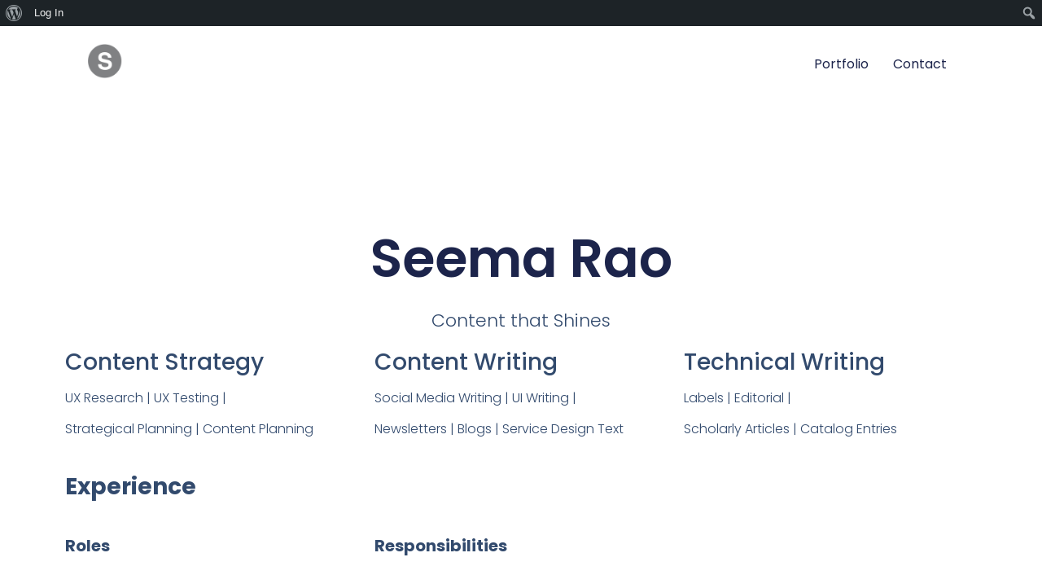

--- FILE ---
content_type: text/html; charset=UTF-8
request_url: https://www.seemarao.co/
body_size: 10803
content:
<!doctype html>
<html lang="en">
<head>
	<meta charset="UTF-8">
		<meta name="viewport" content="width=device-width, initial-scale=1">
	<link rel="profile" href="https://gmpg.org/xfn/11">
	<title>Seema Rao</title>
<meta name='robots' content='max-image-preview:large' />
<link rel='dns-prefetch' href='//www.googletagmanager.com' />
<link rel='dns-prefetch' href='//fonts.googleapis.com' />
<link rel="alternate" type="application/rss+xml" title="Seema Rao &raquo; Feed" href="https://www.seemarao.co/feed/" />
<link rel="alternate" type="application/rss+xml" title="Seema Rao &raquo; Comments Feed" href="https://www.seemarao.co/comments/feed/" />
<script>
window._wpemojiSettings = {"baseUrl":"https:\/\/s.w.org\/images\/core\/emoji\/14.0.0\/72x72\/","ext":".png","svgUrl":"https:\/\/s.w.org\/images\/core\/emoji\/14.0.0\/svg\/","svgExt":".svg","source":{"concatemoji":"https:\/\/www.seemarao.co\/wp-includes\/js\/wp-emoji-release.min.js?ver=6.1.9"}};
/*! This file is auto-generated */
!function(e,a,t){var n,r,o,i=a.createElement("canvas"),p=i.getContext&&i.getContext("2d");function s(e,t){var a=String.fromCharCode,e=(p.clearRect(0,0,i.width,i.height),p.fillText(a.apply(this,e),0,0),i.toDataURL());return p.clearRect(0,0,i.width,i.height),p.fillText(a.apply(this,t),0,0),e===i.toDataURL()}function c(e){var t=a.createElement("script");t.src=e,t.defer=t.type="text/javascript",a.getElementsByTagName("head")[0].appendChild(t)}for(o=Array("flag","emoji"),t.supports={everything:!0,everythingExceptFlag:!0},r=0;r<o.length;r++)t.supports[o[r]]=function(e){if(p&&p.fillText)switch(p.textBaseline="top",p.font="600 32px Arial",e){case"flag":return s([127987,65039,8205,9895,65039],[127987,65039,8203,9895,65039])?!1:!s([55356,56826,55356,56819],[55356,56826,8203,55356,56819])&&!s([55356,57332,56128,56423,56128,56418,56128,56421,56128,56430,56128,56423,56128,56447],[55356,57332,8203,56128,56423,8203,56128,56418,8203,56128,56421,8203,56128,56430,8203,56128,56423,8203,56128,56447]);case"emoji":return!s([129777,127995,8205,129778,127999],[129777,127995,8203,129778,127999])}return!1}(o[r]),t.supports.everything=t.supports.everything&&t.supports[o[r]],"flag"!==o[r]&&(t.supports.everythingExceptFlag=t.supports.everythingExceptFlag&&t.supports[o[r]]);t.supports.everythingExceptFlag=t.supports.everythingExceptFlag&&!t.supports.flag,t.DOMReady=!1,t.readyCallback=function(){t.DOMReady=!0},t.supports.everything||(n=function(){t.readyCallback()},a.addEventListener?(a.addEventListener("DOMContentLoaded",n,!1),e.addEventListener("load",n,!1)):(e.attachEvent("onload",n),a.attachEvent("onreadystatechange",function(){"complete"===a.readyState&&t.readyCallback()})),(e=t.source||{}).concatemoji?c(e.concatemoji):e.wpemoji&&e.twemoji&&(c(e.twemoji),c(e.wpemoji)))}(window,document,window._wpemojiSettings);
</script>
<style>
img.wp-smiley,
img.emoji {
	display: inline !important;
	border: none !important;
	box-shadow: none !important;
	height: 1em !important;
	width: 1em !important;
	margin: 0 0.07em !important;
	vertical-align: -0.1em !important;
	background: none !important;
	padding: 0 !important;
}
</style>
	<link rel='stylesheet' id='dashicons-css' href='https://www.seemarao.co/wp-includes/css/dashicons.min.css?ver=6.1.9' media='all' />
<link rel='stylesheet' id='admin-bar-css' href='https://www.seemarao.co/wp-includes/css/admin-bar.min.css?ver=6.1.9' media='all' />
<link rel='stylesheet' id='wp-block-library-css' href='https://www.seemarao.co/wp-includes/css/dist/block-library/style.min.css?ver=6.1.9' media='all' />
<link rel='stylesheet' id='bp-login-form-block-css' href='https://www.seemarao.co/wp-content/plugins/buddypress/bp-core/css/blocks/login-form.min.css?ver=10.6.0' media='all' />
<link rel='stylesheet' id='bp-member-block-css' href='https://www.seemarao.co/wp-content/plugins/buddypress/bp-members/css/blocks/member.min.css?ver=10.6.0' media='all' />
<link rel='stylesheet' id='bp-members-block-css' href='https://www.seemarao.co/wp-content/plugins/buddypress/bp-members/css/blocks/members.min.css?ver=10.6.0' media='all' />
<link rel='stylesheet' id='bp-dynamic-members-block-css' href='https://www.seemarao.co/wp-content/plugins/buddypress/bp-members/css/blocks/dynamic-members.min.css?ver=10.6.0' media='all' />
<link rel='stylesheet' id='bp-latest-activities-block-css' href='https://www.seemarao.co/wp-content/plugins/buddypress/bp-activity/css/blocks/latest-activities.min.css?ver=10.6.0' media='all' />
<link rel='stylesheet' id='classic-theme-styles-css' href='https://www.seemarao.co/wp-includes/css/classic-themes.min.css?ver=1' media='all' />
<style id='global-styles-inline-css'>
body{--wp--preset--color--black: #000000;--wp--preset--color--cyan-bluish-gray: #abb8c3;--wp--preset--color--white: #ffffff;--wp--preset--color--pale-pink: #f78da7;--wp--preset--color--vivid-red: #cf2e2e;--wp--preset--color--luminous-vivid-orange: #ff6900;--wp--preset--color--luminous-vivid-amber: #fcb900;--wp--preset--color--light-green-cyan: #7bdcb5;--wp--preset--color--vivid-green-cyan: #00d084;--wp--preset--color--pale-cyan-blue: #8ed1fc;--wp--preset--color--vivid-cyan-blue: #0693e3;--wp--preset--color--vivid-purple: #9b51e0;--wp--preset--gradient--vivid-cyan-blue-to-vivid-purple: linear-gradient(135deg,rgba(6,147,227,1) 0%,rgb(155,81,224) 100%);--wp--preset--gradient--light-green-cyan-to-vivid-green-cyan: linear-gradient(135deg,rgb(122,220,180) 0%,rgb(0,208,130) 100%);--wp--preset--gradient--luminous-vivid-amber-to-luminous-vivid-orange: linear-gradient(135deg,rgba(252,185,0,1) 0%,rgba(255,105,0,1) 100%);--wp--preset--gradient--luminous-vivid-orange-to-vivid-red: linear-gradient(135deg,rgba(255,105,0,1) 0%,rgb(207,46,46) 100%);--wp--preset--gradient--very-light-gray-to-cyan-bluish-gray: linear-gradient(135deg,rgb(238,238,238) 0%,rgb(169,184,195) 100%);--wp--preset--gradient--cool-to-warm-spectrum: linear-gradient(135deg,rgb(74,234,220) 0%,rgb(151,120,209) 20%,rgb(207,42,186) 40%,rgb(238,44,130) 60%,rgb(251,105,98) 80%,rgb(254,248,76) 100%);--wp--preset--gradient--blush-light-purple: linear-gradient(135deg,rgb(255,206,236) 0%,rgb(152,150,240) 100%);--wp--preset--gradient--blush-bordeaux: linear-gradient(135deg,rgb(254,205,165) 0%,rgb(254,45,45) 50%,rgb(107,0,62) 100%);--wp--preset--gradient--luminous-dusk: linear-gradient(135deg,rgb(255,203,112) 0%,rgb(199,81,192) 50%,rgb(65,88,208) 100%);--wp--preset--gradient--pale-ocean: linear-gradient(135deg,rgb(255,245,203) 0%,rgb(182,227,212) 50%,rgb(51,167,181) 100%);--wp--preset--gradient--electric-grass: linear-gradient(135deg,rgb(202,248,128) 0%,rgb(113,206,126) 100%);--wp--preset--gradient--midnight: linear-gradient(135deg,rgb(2,3,129) 0%,rgb(40,116,252) 100%);--wp--preset--duotone--dark-grayscale: url('#wp-duotone-dark-grayscale');--wp--preset--duotone--grayscale: url('#wp-duotone-grayscale');--wp--preset--duotone--purple-yellow: url('#wp-duotone-purple-yellow');--wp--preset--duotone--blue-red: url('#wp-duotone-blue-red');--wp--preset--duotone--midnight: url('#wp-duotone-midnight');--wp--preset--duotone--magenta-yellow: url('#wp-duotone-magenta-yellow');--wp--preset--duotone--purple-green: url('#wp-duotone-purple-green');--wp--preset--duotone--blue-orange: url('#wp-duotone-blue-orange');--wp--preset--font-size--small: 13px;--wp--preset--font-size--medium: 20px;--wp--preset--font-size--large: 36px;--wp--preset--font-size--x-large: 42px;--wp--preset--spacing--20: 0.44rem;--wp--preset--spacing--30: 0.67rem;--wp--preset--spacing--40: 1rem;--wp--preset--spacing--50: 1.5rem;--wp--preset--spacing--60: 2.25rem;--wp--preset--spacing--70: 3.38rem;--wp--preset--spacing--80: 5.06rem;}:where(.is-layout-flex){gap: 0.5em;}body .is-layout-flow > .alignleft{float: left;margin-inline-start: 0;margin-inline-end: 2em;}body .is-layout-flow > .alignright{float: right;margin-inline-start: 2em;margin-inline-end: 0;}body .is-layout-flow > .aligncenter{margin-left: auto !important;margin-right: auto !important;}body .is-layout-constrained > .alignleft{float: left;margin-inline-start: 0;margin-inline-end: 2em;}body .is-layout-constrained > .alignright{float: right;margin-inline-start: 2em;margin-inline-end: 0;}body .is-layout-constrained > .aligncenter{margin-left: auto !important;margin-right: auto !important;}body .is-layout-constrained > :where(:not(.alignleft):not(.alignright):not(.alignfull)){max-width: var(--wp--style--global--content-size);margin-left: auto !important;margin-right: auto !important;}body .is-layout-constrained > .alignwide{max-width: var(--wp--style--global--wide-size);}body .is-layout-flex{display: flex;}body .is-layout-flex{flex-wrap: wrap;align-items: center;}body .is-layout-flex > *{margin: 0;}:where(.wp-block-columns.is-layout-flex){gap: 2em;}.has-black-color{color: var(--wp--preset--color--black) !important;}.has-cyan-bluish-gray-color{color: var(--wp--preset--color--cyan-bluish-gray) !important;}.has-white-color{color: var(--wp--preset--color--white) !important;}.has-pale-pink-color{color: var(--wp--preset--color--pale-pink) !important;}.has-vivid-red-color{color: var(--wp--preset--color--vivid-red) !important;}.has-luminous-vivid-orange-color{color: var(--wp--preset--color--luminous-vivid-orange) !important;}.has-luminous-vivid-amber-color{color: var(--wp--preset--color--luminous-vivid-amber) !important;}.has-light-green-cyan-color{color: var(--wp--preset--color--light-green-cyan) !important;}.has-vivid-green-cyan-color{color: var(--wp--preset--color--vivid-green-cyan) !important;}.has-pale-cyan-blue-color{color: var(--wp--preset--color--pale-cyan-blue) !important;}.has-vivid-cyan-blue-color{color: var(--wp--preset--color--vivid-cyan-blue) !important;}.has-vivid-purple-color{color: var(--wp--preset--color--vivid-purple) !important;}.has-black-background-color{background-color: var(--wp--preset--color--black) !important;}.has-cyan-bluish-gray-background-color{background-color: var(--wp--preset--color--cyan-bluish-gray) !important;}.has-white-background-color{background-color: var(--wp--preset--color--white) !important;}.has-pale-pink-background-color{background-color: var(--wp--preset--color--pale-pink) !important;}.has-vivid-red-background-color{background-color: var(--wp--preset--color--vivid-red) !important;}.has-luminous-vivid-orange-background-color{background-color: var(--wp--preset--color--luminous-vivid-orange) !important;}.has-luminous-vivid-amber-background-color{background-color: var(--wp--preset--color--luminous-vivid-amber) !important;}.has-light-green-cyan-background-color{background-color: var(--wp--preset--color--light-green-cyan) !important;}.has-vivid-green-cyan-background-color{background-color: var(--wp--preset--color--vivid-green-cyan) !important;}.has-pale-cyan-blue-background-color{background-color: var(--wp--preset--color--pale-cyan-blue) !important;}.has-vivid-cyan-blue-background-color{background-color: var(--wp--preset--color--vivid-cyan-blue) !important;}.has-vivid-purple-background-color{background-color: var(--wp--preset--color--vivid-purple) !important;}.has-black-border-color{border-color: var(--wp--preset--color--black) !important;}.has-cyan-bluish-gray-border-color{border-color: var(--wp--preset--color--cyan-bluish-gray) !important;}.has-white-border-color{border-color: var(--wp--preset--color--white) !important;}.has-pale-pink-border-color{border-color: var(--wp--preset--color--pale-pink) !important;}.has-vivid-red-border-color{border-color: var(--wp--preset--color--vivid-red) !important;}.has-luminous-vivid-orange-border-color{border-color: var(--wp--preset--color--luminous-vivid-orange) !important;}.has-luminous-vivid-amber-border-color{border-color: var(--wp--preset--color--luminous-vivid-amber) !important;}.has-light-green-cyan-border-color{border-color: var(--wp--preset--color--light-green-cyan) !important;}.has-vivid-green-cyan-border-color{border-color: var(--wp--preset--color--vivid-green-cyan) !important;}.has-pale-cyan-blue-border-color{border-color: var(--wp--preset--color--pale-cyan-blue) !important;}.has-vivid-cyan-blue-border-color{border-color: var(--wp--preset--color--vivid-cyan-blue) !important;}.has-vivid-purple-border-color{border-color: var(--wp--preset--color--vivid-purple) !important;}.has-vivid-cyan-blue-to-vivid-purple-gradient-background{background: var(--wp--preset--gradient--vivid-cyan-blue-to-vivid-purple) !important;}.has-light-green-cyan-to-vivid-green-cyan-gradient-background{background: var(--wp--preset--gradient--light-green-cyan-to-vivid-green-cyan) !important;}.has-luminous-vivid-amber-to-luminous-vivid-orange-gradient-background{background: var(--wp--preset--gradient--luminous-vivid-amber-to-luminous-vivid-orange) !important;}.has-luminous-vivid-orange-to-vivid-red-gradient-background{background: var(--wp--preset--gradient--luminous-vivid-orange-to-vivid-red) !important;}.has-very-light-gray-to-cyan-bluish-gray-gradient-background{background: var(--wp--preset--gradient--very-light-gray-to-cyan-bluish-gray) !important;}.has-cool-to-warm-spectrum-gradient-background{background: var(--wp--preset--gradient--cool-to-warm-spectrum) !important;}.has-blush-light-purple-gradient-background{background: var(--wp--preset--gradient--blush-light-purple) !important;}.has-blush-bordeaux-gradient-background{background: var(--wp--preset--gradient--blush-bordeaux) !important;}.has-luminous-dusk-gradient-background{background: var(--wp--preset--gradient--luminous-dusk) !important;}.has-pale-ocean-gradient-background{background: var(--wp--preset--gradient--pale-ocean) !important;}.has-electric-grass-gradient-background{background: var(--wp--preset--gradient--electric-grass) !important;}.has-midnight-gradient-background{background: var(--wp--preset--gradient--midnight) !important;}.has-small-font-size{font-size: var(--wp--preset--font-size--small) !important;}.has-medium-font-size{font-size: var(--wp--preset--font-size--medium) !important;}.has-large-font-size{font-size: var(--wp--preset--font-size--large) !important;}.has-x-large-font-size{font-size: var(--wp--preset--font-size--x-large) !important;}
.wp-block-navigation a:where(:not(.wp-element-button)){color: inherit;}
:where(.wp-block-columns.is-layout-flex){gap: 2em;}
.wp-block-pullquote{font-size: 1.5em;line-height: 1.6;}
</style>
<link rel='stylesheet' id='bp-admin-bar-css' href='https://www.seemarao.co/wp-content/plugins/buddypress/bp-core/css/admin-bar.min.css?ver=10.6.0' media='all' />
<link rel='stylesheet' id='bp-nouveau-css' href='https://www.seemarao.co/wp-content/plugins/buddypress/bp-templates/bp-nouveau/css/buddypress.min.css?ver=10.6.0' media='screen' />
<link rel='stylesheet' id='contact-form-7-css' href='https://www.seemarao.co/wp-content/plugins/contact-form-7/includes/css/styles.css?ver=5.5.6' media='all' />
<link rel='stylesheet' id='spbcta-stylesheet-front-css' href='https://www.seemarao.co/wp-content/plugins/coupon-reveal-button/css/spbcta-stylesheet-front.css?ver=1.2.5' media='all' />
<link rel='stylesheet' id='ff-google-fonts-css' href='//fonts.googleapis.com/css?family=Raleway%3A400%2C500%2C700&#038;ver=071120180241' media='all' />
<link rel='stylesheet' id='ff-shortcodes-css' href='https://www.seemarao.co/wp-content/plugins/fruitful-shortcodes/fruitful-shortcodes-2.0.0/assets/css/front.css?ver=071120180241' media='all' />
<link rel='stylesheet' id='wp-components-css' href='https://www.seemarao.co/wp-includes/css/dist/components/style.min.css?ver=6.1.9' media='all' />
<link rel='stylesheet' id='godaddy-styles-css' href='https://www.seemarao.co/wp-content/plugins/coblocks/includes/Dependencies/GoDaddy/Styles/build/latest.css?ver=2.0.2' media='all' />
<link rel='stylesheet' id='hello-elementor-css' href='https://www.seemarao.co/wp-content/themes/hello-elementor/style.min.css?ver=2.6.1' media='all' />
<link rel='stylesheet' id='hello-elementor-theme-style-css' href='https://www.seemarao.co/wp-content/themes/hello-elementor/theme.min.css?ver=2.6.1' media='all' />
<link rel='stylesheet' id='elementor-frontend-css' href='https://www.seemarao.co/wp-content/plugins/elementor/assets/css/frontend-lite.min.css?ver=3.9.2' media='all' />
<link rel='stylesheet' id='elementor-post-62-css' href='https://www.seemarao.co/wp-content/uploads/elementor/css/post-62.css?ver=1671795100' media='all' />
<link rel='stylesheet' id='elementor-icons-css' href='https://www.seemarao.co/wp-content/plugins/elementor/assets/lib/eicons/css/elementor-icons.min.css?ver=5.16.0' media='all' />
<link rel='stylesheet' id='elementor-pro-css' href='https://www.seemarao.co/wp-content/plugins/elementor-pro/assets/css/frontend-lite.min.css?ver=3.7.1' media='all' />
<link rel='stylesheet' id='elementor-global-css' href='https://www.seemarao.co/wp-content/uploads/elementor/css/global.css?ver=1671795100' media='all' />
<link rel='stylesheet' id='elementor-post-94-css' href='https://www.seemarao.co/wp-content/uploads/elementor/css/post-94.css?ver=1671795100' media='all' />
<link rel='stylesheet' id='aca33b9c04-css' href='https://www.seemarao.co/wp-content/plugins/squirrly-seo/view/assets/css/frontend.min.css?ver=12.1.15' media='all' />
<link rel='stylesheet' id='google-fonts-1-css' href='https://fonts.googleapis.com/css?family=Poppins%3A100%2C100italic%2C200%2C200italic%2C300%2C300italic%2C400%2C400italic%2C500%2C500italic%2C600%2C600italic%2C700%2C700italic%2C800%2C800italic%2C900%2C900italic&#038;display=auto&#038;ver=6.1.9' media='all' />
<link rel="preconnect" href="https://fonts.gstatic.com/" crossorigin><script src='https://www.seemarao.co/wp-includes/js/jquery/jquery.min.js?ver=3.6.1' id='jquery-core-js'></script>
<script src='https://www.seemarao.co/wp-includes/js/jquery/jquery-migrate.min.js?ver=3.3.2' id='jquery-migrate-js'></script>
<script src='https://www.seemarao.co/wp-content/plugins/buddypress/bp-core/js/widget-members.min.js?ver=10.6.0' id='bp-widget-members-js'></script>
<script src='https://www.seemarao.co/wp-content/plugins/buddypress/bp-core/js/jquery-query.min.js?ver=10.6.0' id='bp-jquery-query-js'></script>
<script src='https://www.seemarao.co/wp-content/plugins/buddypress/bp-core/js/vendor/jquery-cookie.min.js?ver=10.6.0' id='bp-jquery-cookie-js'></script>
<script src='https://www.seemarao.co/wp-content/plugins/buddypress/bp-core/js/vendor/jquery-scroll-to.min.js?ver=10.6.0' id='bp-jquery-scroll-to-js'></script>
<script src='https://www.seemarao.co/wp-content/plugins/coupon-reveal-button/js/spbcta-nm.js?ver=1.2.5' id='spbcta-nm-script-js'></script>
<script src='https://www.googletagmanager.com/gtag/js?id&#038;ver=6.1.9' id='wk-analytics-script-js'></script>
<script id='wk-analytics-script-js-after'>
function shouldTrack(){
var trackLoggedIn = false;
var loggedIn = false;
if(!loggedIn){
return true;
} else if( trackLoggedIn ) {
return true;
}
return false;
}
function hasWKGoogleAnalyticsCookie() {
return (new RegExp('wp_wk_ga_untrack_' + document.location.hostname)).test(document.cookie);
}
if (!hasWKGoogleAnalyticsCookie() && shouldTrack()) {
//Google Analytics
window.dataLayer = window.dataLayer || [];
function gtag(){dataLayer.push(arguments);}
gtag('js', new Date());
gtag('config', '', { 'anonymize_ip': true });
}
</script>
<link rel="https://api.w.org/" href="https://www.seemarao.co/wp-json/" /><link rel="alternate" type="application/json" href="https://www.seemarao.co/wp-json/wp/v2/pages/94" /><link rel="EditURI" type="application/rsd+xml" title="RSD" href="https://www.seemarao.co/xmlrpc.php?rsd" />
<link rel="wlwmanifest" type="application/wlwmanifest+xml" href="https://www.seemarao.co/wp-includes/wlwmanifest.xml" />
<meta name="generator" content="WordPress 6.1.9" />
<link rel="canonical" href="https://www.seemarao.co/" />
<link rel='shortlink' href='https://www.seemarao.co/' />
<link rel="alternate" type="application/json+oembed" href="https://www.seemarao.co/wp-json/oembed/1.0/embed?url=https%3A%2F%2Fwww.seemarao.co%2F" />
<link rel="alternate" type="text/xml+oembed" href="https://www.seemarao.co/wp-json/oembed/1.0/embed?url=https%3A%2F%2Fwww.seemarao.co%2F&#038;format=xml" />

	<script type="text/javascript">var ajaxurl = 'https://www.seemarao.co/wp-admin/admin-ajax.php';</script>

	<link rel="preconnect" href="https://fonts.googleapis.com">
	<link rel="preconnect" href="https://fonts.gstatic.com">
	<style media="print">#wpadminbar { display:none; }</style>
	<style media="screen">
	html { margin-top: 32px !important; }
	@media screen and ( max-width: 782px ) {
		html { margin-top: 46px !important; }
	}
</style>
		<style id="egf-frontend-styles" type="text/css">
		p {} h1 {} h2 {} h3 {} h4 {} h5 {} h6 {} 	</style>
	</head>
<body class="home-page bp-nouveau home page-template page-template-elementor_header_footer page page-id-94 admin-bar no-customize-support wp-custom-logo elementor-default elementor-template-full-width elementor-kit-62 elementor-page elementor-page-94 no-js">

		<div id="wpadminbar" class="nojq nojs">
						<div class="quicklinks" id="wp-toolbar" role="navigation" aria-label="Toolbar">
				<ul id='wp-admin-bar-root-default' class="ab-top-menu"><li id='wp-admin-bar-wp-logo' class="menupop"><div class="ab-item ab-empty-item" tabindex="0" aria-haspopup="true"><span class="ab-icon" aria-hidden="true"></span><span class="screen-reader-text">About WordPress</span></div><div class="ab-sub-wrapper"><ul id='wp-admin-bar-wp-logo-external' class="ab-sub-secondary ab-submenu"><li id='wp-admin-bar-wporg'><a class='ab-item' href='https://wordpress.org/'>WordPress.org</a></li><li id='wp-admin-bar-documentation'><a class='ab-item' href='https://wordpress.org/support/'>Documentation</a></li><li id='wp-admin-bar-support-forums'><a class='ab-item' href='https://wordpress.org/support/forums/'>Support</a></li><li id='wp-admin-bar-feedback'><a class='ab-item' href='https://wordpress.org/support/forum/requests-and-feedback'>Feedback</a></li></ul></div></li><li id='wp-admin-bar-bp-login'><a class='ab-item' href='https://www.seemarao.co/wp-login.php?redirect_to=https%3A%2F%2Fwww.seemarao.co%2F'>Log In</a></li></ul><ul id='wp-admin-bar-top-secondary' class="ab-top-secondary ab-top-menu"><li id='wp-admin-bar-search' class="admin-bar-search"><div class="ab-item ab-empty-item" tabindex="-1"><form action="https://www.seemarao.co/" method="get" id="adminbarsearch"><input class="adminbar-input" name="s" id="adminbar-search" type="text" value="" maxlength="150" /><label for="adminbar-search" class="screen-reader-text">Search</label><input type="submit" class="adminbar-button" value="Search" /></form></div></li></ul>			</div>
					</div>

		<svg xmlns="http://www.w3.org/2000/svg" viewBox="0 0 0 0" width="0" height="0" focusable="false" role="none" style="visibility: hidden; position: absolute; left: -9999px; overflow: hidden;" ><defs><filter id="wp-duotone-dark-grayscale"><feColorMatrix color-interpolation-filters="sRGB" type="matrix" values=" .299 .587 .114 0 0 .299 .587 .114 0 0 .299 .587 .114 0 0 .299 .587 .114 0 0 " /><feComponentTransfer color-interpolation-filters="sRGB" ><feFuncR type="table" tableValues="0 0.49803921568627" /><feFuncG type="table" tableValues="0 0.49803921568627" /><feFuncB type="table" tableValues="0 0.49803921568627" /><feFuncA type="table" tableValues="1 1" /></feComponentTransfer><feComposite in2="SourceGraphic" operator="in" /></filter></defs></svg><svg xmlns="http://www.w3.org/2000/svg" viewBox="0 0 0 0" width="0" height="0" focusable="false" role="none" style="visibility: hidden; position: absolute; left: -9999px; overflow: hidden;" ><defs><filter id="wp-duotone-grayscale"><feColorMatrix color-interpolation-filters="sRGB" type="matrix" values=" .299 .587 .114 0 0 .299 .587 .114 0 0 .299 .587 .114 0 0 .299 .587 .114 0 0 " /><feComponentTransfer color-interpolation-filters="sRGB" ><feFuncR type="table" tableValues="0 1" /><feFuncG type="table" tableValues="0 1" /><feFuncB type="table" tableValues="0 1" /><feFuncA type="table" tableValues="1 1" /></feComponentTransfer><feComposite in2="SourceGraphic" operator="in" /></filter></defs></svg><svg xmlns="http://www.w3.org/2000/svg" viewBox="0 0 0 0" width="0" height="0" focusable="false" role="none" style="visibility: hidden; position: absolute; left: -9999px; overflow: hidden;" ><defs><filter id="wp-duotone-purple-yellow"><feColorMatrix color-interpolation-filters="sRGB" type="matrix" values=" .299 .587 .114 0 0 .299 .587 .114 0 0 .299 .587 .114 0 0 .299 .587 .114 0 0 " /><feComponentTransfer color-interpolation-filters="sRGB" ><feFuncR type="table" tableValues="0.54901960784314 0.98823529411765" /><feFuncG type="table" tableValues="0 1" /><feFuncB type="table" tableValues="0.71764705882353 0.25490196078431" /><feFuncA type="table" tableValues="1 1" /></feComponentTransfer><feComposite in2="SourceGraphic" operator="in" /></filter></defs></svg><svg xmlns="http://www.w3.org/2000/svg" viewBox="0 0 0 0" width="0" height="0" focusable="false" role="none" style="visibility: hidden; position: absolute; left: -9999px; overflow: hidden;" ><defs><filter id="wp-duotone-blue-red"><feColorMatrix color-interpolation-filters="sRGB" type="matrix" values=" .299 .587 .114 0 0 .299 .587 .114 0 0 .299 .587 .114 0 0 .299 .587 .114 0 0 " /><feComponentTransfer color-interpolation-filters="sRGB" ><feFuncR type="table" tableValues="0 1" /><feFuncG type="table" tableValues="0 0.27843137254902" /><feFuncB type="table" tableValues="0.5921568627451 0.27843137254902" /><feFuncA type="table" tableValues="1 1" /></feComponentTransfer><feComposite in2="SourceGraphic" operator="in" /></filter></defs></svg><svg xmlns="http://www.w3.org/2000/svg" viewBox="0 0 0 0" width="0" height="0" focusable="false" role="none" style="visibility: hidden; position: absolute; left: -9999px; overflow: hidden;" ><defs><filter id="wp-duotone-midnight"><feColorMatrix color-interpolation-filters="sRGB" type="matrix" values=" .299 .587 .114 0 0 .299 .587 .114 0 0 .299 .587 .114 0 0 .299 .587 .114 0 0 " /><feComponentTransfer color-interpolation-filters="sRGB" ><feFuncR type="table" tableValues="0 0" /><feFuncG type="table" tableValues="0 0.64705882352941" /><feFuncB type="table" tableValues="0 1" /><feFuncA type="table" tableValues="1 1" /></feComponentTransfer><feComposite in2="SourceGraphic" operator="in" /></filter></defs></svg><svg xmlns="http://www.w3.org/2000/svg" viewBox="0 0 0 0" width="0" height="0" focusable="false" role="none" style="visibility: hidden; position: absolute; left: -9999px; overflow: hidden;" ><defs><filter id="wp-duotone-magenta-yellow"><feColorMatrix color-interpolation-filters="sRGB" type="matrix" values=" .299 .587 .114 0 0 .299 .587 .114 0 0 .299 .587 .114 0 0 .299 .587 .114 0 0 " /><feComponentTransfer color-interpolation-filters="sRGB" ><feFuncR type="table" tableValues="0.78039215686275 1" /><feFuncG type="table" tableValues="0 0.94901960784314" /><feFuncB type="table" tableValues="0.35294117647059 0.47058823529412" /><feFuncA type="table" tableValues="1 1" /></feComponentTransfer><feComposite in2="SourceGraphic" operator="in" /></filter></defs></svg><svg xmlns="http://www.w3.org/2000/svg" viewBox="0 0 0 0" width="0" height="0" focusable="false" role="none" style="visibility: hidden; position: absolute; left: -9999px; overflow: hidden;" ><defs><filter id="wp-duotone-purple-green"><feColorMatrix color-interpolation-filters="sRGB" type="matrix" values=" .299 .587 .114 0 0 .299 .587 .114 0 0 .299 .587 .114 0 0 .299 .587 .114 0 0 " /><feComponentTransfer color-interpolation-filters="sRGB" ><feFuncR type="table" tableValues="0.65098039215686 0.40392156862745" /><feFuncG type="table" tableValues="0 1" /><feFuncB type="table" tableValues="0.44705882352941 0.4" /><feFuncA type="table" tableValues="1 1" /></feComponentTransfer><feComposite in2="SourceGraphic" operator="in" /></filter></defs></svg><svg xmlns="http://www.w3.org/2000/svg" viewBox="0 0 0 0" width="0" height="0" focusable="false" role="none" style="visibility: hidden; position: absolute; left: -9999px; overflow: hidden;" ><defs><filter id="wp-duotone-blue-orange"><feColorMatrix color-interpolation-filters="sRGB" type="matrix" values=" .299 .587 .114 0 0 .299 .587 .114 0 0 .299 .587 .114 0 0 .299 .587 .114 0 0 " /><feComponentTransfer color-interpolation-filters="sRGB" ><feFuncR type="table" tableValues="0.098039215686275 1" /><feFuncG type="table" tableValues="0 0.66274509803922" /><feFuncB type="table" tableValues="0.84705882352941 0.41960784313725" /><feFuncA type="table" tableValues="1 1" /></feComponentTransfer><feComposite in2="SourceGraphic" operator="in" /></filter></defs></svg>
<a class="skip-link screen-reader-text" href="#content">
	Skip to content</a>

<header id="site-header" class="site-header dynamic-header header-full-width menu-dropdown-mobile" role="banner">
	<div class="header-inner">
		<div class="site-branding show-logo">
							<div class="site-logo show">
					<a href="https://www.seemarao.co/" class="custom-logo-link" rel="home" aria-current="page"><img width="1024" height="1024" src="https://www.seemarao.co/wp-content/uploads/2022/05/NYCS-bull-trans-S.svg.png" class="custom-logo" alt="Seema Rao" decoding="async" srcset="https://www.seemarao.co/wp-content/uploads/2022/05/NYCS-bull-trans-S.svg.png 1024w, https://www.seemarao.co/wp-content/uploads/2022/05/NYCS-bull-trans-S.svg-300x300.png 300w, https://www.seemarao.co/wp-content/uploads/2022/05/NYCS-bull-trans-S.svg-150x150.png 150w, https://www.seemarao.co/wp-content/uploads/2022/05/NYCS-bull-trans-S.svg-768x768.png 768w, https://www.seemarao.co/wp-content/uploads/2022/05/NYCS-bull-trans-S.svg-45x45.png 45w" sizes="(max-width: 1024px) 100vw, 1024px" /></a>				</div>
					</div>

					<nav class="site-navigation show" role="navigation">
				<div class="menu-company-container"><ul id="menu-company" class="menu"><li id="menu-item-142" class="menu-item menu-item-type-post_type menu-item-object-page menu-item-142"><a href="https://www.seemarao.co/portfolio/">Portfolio</a></li>
<li id="menu-item-144" class="menu-item menu-item-type-post_type menu-item-object-page menu-item-144"><a href="https://www.seemarao.co/contact/">Contact</a></li>
</ul></div>			</nav>
			<div class="site-navigation-toggle-holder show">
				<div class="site-navigation-toggle">
					<i class="eicon-menu-bar"></i>
					<span class="elementor-screen-only">Menu</span>
				</div>
			</div>
			<nav class="site-navigation-dropdown show" role="navigation">
				<div class="menu-company-container"><ul id="menu-company" class="menu"><li id="menu-item-142" class="menu-item menu-item-type-post_type menu-item-object-page menu-item-142"><a href="https://www.seemarao.co/portfolio/">Portfolio</a></li>
<li id="menu-item-144" class="menu-item menu-item-type-post_type menu-item-object-page menu-item-144"><a href="https://www.seemarao.co/contact/">Contact</a></li>
</ul></div>			</nav>
			</div>
</header>
		<div data-elementor-type="wp-page" data-elementor-id="94" class="elementor elementor-94">
									<section class="elementor-section elementor-top-section elementor-element elementor-element-4532ee7b elementor-section-full_width elementor-section-height-default elementor-section-height-default" data-id="4532ee7b" data-element_type="section">
						<div class="elementor-container elementor-column-gap-no">
					<div class="elementor-column elementor-col-100 elementor-top-column elementor-element elementor-element-48b5aff2" data-id="48b5aff2" data-element_type="column">
			<div class="elementor-widget-wrap elementor-element-populated">
								<div class="elementor-element elementor-element-2312b873 elementor-widget elementor-widget-heading" data-id="2312b873" data-element_type="widget" data-widget_type="heading.default">
				<div class="elementor-widget-container">
			<style>/*! elementor - v3.9.2 - 21-12-2022 */
.elementor-heading-title{padding:0;margin:0;line-height:1}.elementor-widget-heading .elementor-heading-title[class*=elementor-size-]>a{color:inherit;font-size:inherit;line-height:inherit}.elementor-widget-heading .elementor-heading-title.elementor-size-small{font-size:15px}.elementor-widget-heading .elementor-heading-title.elementor-size-medium{font-size:19px}.elementor-widget-heading .elementor-heading-title.elementor-size-large{font-size:29px}.elementor-widget-heading .elementor-heading-title.elementor-size-xl{font-size:39px}.elementor-widget-heading .elementor-heading-title.elementor-size-xxl{font-size:59px}</style><h2 class="elementor-heading-title elementor-size-default">Seema Rao</h2>		</div>
				</div>
				<div class="elementor-element elementor-element-62354675 elementor-widget elementor-widget-heading" data-id="62354675" data-element_type="widget" data-widget_type="heading.default">
				<div class="elementor-widget-container">
			<h5 class="elementor-heading-title elementor-size-default">Content that Shines </h5>		</div>
				</div>
					</div>
		</div>
							</div>
		</section>
				<section class="elementor-section elementor-top-section elementor-element elementor-element-762de32 elementor-section-boxed elementor-section-height-default elementor-section-height-default" data-id="762de32" data-element_type="section">
						<div class="elementor-container elementor-column-gap-default">
					<div class="elementor-column elementor-col-33 elementor-top-column elementor-element elementor-element-8be1944" data-id="8be1944" data-element_type="column">
			<div class="elementor-widget-wrap elementor-element-populated">
								<div class="elementor-element elementor-element-b3f333c elementor-widget elementor-widget-text-editor" data-id="b3f333c" data-element_type="widget" data-widget_type="text-editor.default">
				<div class="elementor-widget-container">
			<style>/*! elementor - v3.9.2 - 21-12-2022 */
.elementor-widget-text-editor.elementor-drop-cap-view-stacked .elementor-drop-cap{background-color:#818a91;color:#fff}.elementor-widget-text-editor.elementor-drop-cap-view-framed .elementor-drop-cap{color:#818a91;border:3px solid;background-color:transparent}.elementor-widget-text-editor:not(.elementor-drop-cap-view-default) .elementor-drop-cap{margin-top:8px}.elementor-widget-text-editor:not(.elementor-drop-cap-view-default) .elementor-drop-cap-letter{width:1em;height:1em}.elementor-widget-text-editor .elementor-drop-cap{float:left;text-align:center;line-height:1;font-size:50px}.elementor-widget-text-editor .elementor-drop-cap-letter{display:inline-block}</style>				<h3>Content Strategy </h3><p>UX Research | UX Testing |</p><p>Strategical Planning | Content Planning</p>						</div>
				</div>
					</div>
		</div>
				<div class="elementor-column elementor-col-33 elementor-top-column elementor-element elementor-element-4889636" data-id="4889636" data-element_type="column">
			<div class="elementor-widget-wrap elementor-element-populated">
								<div class="elementor-element elementor-element-f2c5169 elementor-widget elementor-widget-text-editor" data-id="f2c5169" data-element_type="widget" data-widget_type="text-editor.default">
				<div class="elementor-widget-container">
							<h3>Content Writing</h3><div><p>Social Media Writing | UI Writing |</p><p>Newsletters | Blogs | Service Design Text</p></div>						</div>
				</div>
					</div>
		</div>
				<div class="elementor-column elementor-col-33 elementor-top-column elementor-element elementor-element-93fdd0a" data-id="93fdd0a" data-element_type="column">
			<div class="elementor-widget-wrap elementor-element-populated">
								<div class="elementor-element elementor-element-a974dfa elementor-widget elementor-widget-text-editor" data-id="a974dfa" data-element_type="widget" data-widget_type="text-editor.default">
				<div class="elementor-widget-container">
							<h3>Technical Writing</h3>
<div>
<p>Labels | Editorial |</p>
<p>Scholarly Articles | Catalog Entries&nbsp;</p>
</div>						</div>
				</div>
					</div>
		</div>
							</div>
		</section>
				<section class="elementor-section elementor-top-section elementor-element elementor-element-0bfc2db elementor-section-boxed elementor-section-height-default elementor-section-height-default" data-id="0bfc2db" data-element_type="section">
						<div class="elementor-container elementor-column-gap-default">
					<div class="elementor-column elementor-col-100 elementor-top-column elementor-element elementor-element-1a1d036" data-id="1a1d036" data-element_type="column">
			<div class="elementor-widget-wrap elementor-element-populated">
								<div class="elementor-element elementor-element-bbb3db5 elementor-widget elementor-widget-text-editor" data-id="bbb3db5" data-element_type="widget" data-widget_type="text-editor.default">
				<div class="elementor-widget-container">
							<h3 style="text-align: left;"><strong>Experience</strong></h3>						</div>
				</div>
					</div>
		</div>
							</div>
		</section>
				<section class="elementor-section elementor-top-section elementor-element elementor-element-a4922bc elementor-section-boxed elementor-section-height-default elementor-section-height-default" data-id="a4922bc" data-element_type="section">
						<div class="elementor-container elementor-column-gap-default">
					<div class="elementor-column elementor-col-33 elementor-top-column elementor-element elementor-element-3a9d7d6" data-id="3a9d7d6" data-element_type="column">
			<div class="elementor-widget-wrap elementor-element-populated">
								<div class="elementor-element elementor-element-98fff2e elementor-widget elementor-widget-text-editor" data-id="98fff2e" data-element_type="widget" data-widget_type="text-editor.default">
				<div class="elementor-widget-container">
							<h5 style="font-family: Poppins, sans-serif; color: #324a6d;"><span style="font-weight: bolder;">Roles</span></h5>						</div>
				</div>
					</div>
		</div>
				<div class="elementor-column elementor-col-66 elementor-top-column elementor-element elementor-element-e55512f" data-id="e55512f" data-element_type="column">
			<div class="elementor-widget-wrap elementor-element-populated">
								<div class="elementor-element elementor-element-61c5cfd elementor-widget elementor-widget-text-editor" data-id="61c5cfd" data-element_type="widget" data-widget_type="text-editor.default">
				<div class="elementor-widget-container">
							<h5><strong>Responsibilities</strong></h5>						</div>
				</div>
					</div>
		</div>
							</div>
		</section>
				<section class="elementor-section elementor-top-section elementor-element elementor-element-3e6e30a elementor-section-boxed elementor-section-height-default elementor-section-height-default" data-id="3e6e30a" data-element_type="section">
						<div class="elementor-container elementor-column-gap-default">
					<div class="elementor-column elementor-col-33 elementor-top-column elementor-element elementor-element-42b6321" data-id="42b6321" data-element_type="column">
			<div class="elementor-widget-wrap elementor-element-populated">
								<div class="elementor-element elementor-element-6737503 elementor-widget elementor-widget-text-editor" data-id="6737503" data-element_type="widget" data-widget_type="text-editor.default">
				<div class="elementor-widget-container">
							<pre><span style="font-weight: bold; font-family: Poppins, sans-serif; white-space: normal;">Chief Experience Officer, Akron Art Museum, 2019-Present</span></pre>						</div>
				</div>
					</div>
		</div>
				<div class="elementor-column elementor-col-66 elementor-top-column elementor-element elementor-element-8177d94" data-id="8177d94" data-element_type="column">
			<div class="elementor-widget-wrap elementor-element-populated">
								<div class="elementor-element elementor-element-2a6adb9 elementor-widget elementor-widget-text-editor" data-id="2a6adb9" data-element_type="widget" data-widget_type="text-editor.default">
				<div class="elementor-widget-container">
							<p><b>Transformed experience organization-wide by creating and implementing a systemic content strategy.</b></p><p>•Explored strategic new approach to tracking visitor parameters and goals based on comparative analysis.</p><p>•Built an environment of collaboration and cooperation between content creation, publications, editing, and production.Trained new writers and content producers to ensure all content met brand guidelines.</p><p>•Developed a content strategy for the organization, both for digital and onsite. Created brand voice + tone style guide.Tracked and analyzed all content creation against a plan and assured goals were met.</p><p>•Created clear, concise and useful UI text that guided users through digital products.</p><p>•Project lead for redesign of public-facing website which subsequently saw increased usage by 200%</p><p>•Designed wireframes in Sketch and produced paper prototype of new meditation scenario. Contributed to surveydesign and usability testing for current users; presented findings to stakeholder. Developed and executed a contentstrategy with a focus on boosting SEO results and retention</p><p>•Responsible for researched, planned, scheduled, and implemented all print, web, blog, video, and social media content.</p><p>•Social media audience grew 70% and engagement by 100%. YouTube views increased by 143%. E-newsletter opensincreased by 137% and clicks by 78%. Launched on TikTok. Named a top five museum TikTok account byHyperallergic, 11 million views, and 675,000 likes.</p><p>•Created and maintained an internal social media editorial calendar in Airtable. Leads a team of nine content producers.Guided crisis management on all digital platforms.</p><p>•Developed and maintained influencer relationships.</p><p>•Supervised videographer and photographers. Oversees script development, filming, editing, distribution; production ofover 100 videos annually and the museum’s podcast.</p>						</div>
				</div>
					</div>
		</div>
							</div>
		</section>
				<section class="elementor-section elementor-top-section elementor-element elementor-element-76c5793 elementor-section-boxed elementor-section-height-default elementor-section-height-default" data-id="76c5793" data-element_type="section">
						<div class="elementor-container elementor-column-gap-default">
					<div class="elementor-column elementor-col-33 elementor-top-column elementor-element elementor-element-b8ddce9" data-id="b8ddce9" data-element_type="column">
			<div class="elementor-widget-wrap elementor-element-populated">
								<div class="elementor-element elementor-element-900daab elementor-widget elementor-widget-text-editor" data-id="900daab" data-element_type="widget" data-widget_type="text-editor.default">
				<div class="elementor-widget-container">
							<pre><span style="font-weight: bold; font-family: Poppins, sans-serif; white-space: normal;">Principal, Brilliant Idea Studio, 2017-2019</span></pre>						</div>
				</div>
					</div>
		</div>
				<div class="elementor-column elementor-col-66 elementor-top-column elementor-element elementor-element-86522d5" data-id="86522d5" data-element_type="column">
			<div class="elementor-widget-wrap elementor-element-populated">
								<div class="elementor-element elementor-element-da08559 elementor-widget elementor-widget-text-editor" data-id="da08559" data-element_type="widget" data-widget_type="text-editor.default">
				<div class="elementor-widget-container">
							<p><b>Helped clients plan and implement innovative, successful content strategies.</b></p><p>•Led observatory fieldwork and interviews for clients to define needs and pain points in the projects.</p><p>•Created compelling summary of user findings for stakeholders; defined potential solutions.</p><p>•Created surveys, personas, sitemaps, wireframes, and mockups to present to stakeholders for approval.</p><p>•Managed multiple projects and business operations simultaneously.</p><p>•Simplified large chunks of text into short, meaningful copy.</p><p>•Crafted copy that considers a user’s emotional state while also meeting the overall business goals.</p>						</div>
				</div>
					</div>
		</div>
							</div>
		</section>
				<section class="elementor-section elementor-top-section elementor-element elementor-element-0dcaeeb elementor-section-boxed elementor-section-height-default elementor-section-height-default" data-id="0dcaeeb" data-element_type="section">
						<div class="elementor-container elementor-column-gap-default">
					<div class="elementor-column elementor-col-33 elementor-top-column elementor-element elementor-element-0955db1" data-id="0955db1" data-element_type="column">
			<div class="elementor-widget-wrap elementor-element-populated">
								<div class="elementor-element elementor-element-8937931 elementor-widget elementor-widget-text-editor" data-id="8937931" data-element_type="widget" data-widget_type="text-editor.default">
				<div class="elementor-widget-container">
							<pre><span style="font-weight: bold; font-family: Poppins, sans-serif; white-space: normal;">Director, Intergenerational Learning, Cleveland Museum of Art, 2007-2017</span></pre>						</div>
				</div>
					</div>
		</div>
				<div class="elementor-column elementor-col-66 elementor-top-column elementor-element elementor-element-918a422" data-id="918a422" data-element_type="column">
			<div class="elementor-widget-wrap elementor-element-populated">
								<div class="elementor-element elementor-element-bcbfeb4 elementor-widget elementor-widget-text-editor" data-id="bcbfeb4" data-element_type="widget" data-widget_type="text-editor.default">
				<div class="elementor-widget-container">
							<p><b>Led the content strategy and production for large-scale digital products</b></p><p>•Applied wide range of mixed methods research to accrue qualitative and quantitative user data, including ethnographicinterviews, surveys, contextual inquiry, concept evaluation, usability studies, heuristic evaluation, and prototype testing.</p><p>•Established relationships with SMEs, interview subjects, and product vendors.</p><p>•Translated research data and analyzed user behavior; communicated insights to team and stakeholders.</p><p>•Presented research reports and complex concepts to a variety of audiences at different levels of the organization.</p><p>•Experimented with the design and creation of various digital humanities tools and methods, including mobile applications,geospatial tools, video games, databases.</p>						</div>
				</div>
					</div>
		</div>
							</div>
		</section>
				<section class="elementor-section elementor-top-section elementor-element elementor-element-de4016e elementor-section-boxed elementor-section-height-default elementor-section-height-default" data-id="de4016e" data-element_type="section">
						<div class="elementor-container elementor-column-gap-default">
					<div class="elementor-column elementor-col-33 elementor-top-column elementor-element elementor-element-358ffbb" data-id="358ffbb" data-element_type="column">
			<div class="elementor-widget-wrap elementor-element-populated">
								<div class="elementor-element elementor-element-b620e2b elementor-widget elementor-widget-text-editor" data-id="b620e2b" data-element_type="widget" data-widget_type="text-editor.default">
				<div class="elementor-widget-container">
							<pre><span style="font-weight: bold; font-family: Poppins, sans-serif; white-space: normal;">Coordinator, Special Programs, Cleveland Museum of Art, 2001-2007</span></pre>						</div>
				</div>
					</div>
		</div>
				<div class="elementor-column elementor-col-66 elementor-top-column elementor-element elementor-element-9671882" data-id="9671882" data-element_type="column">
			<div class="elementor-widget-wrap elementor-element-populated">
								<div class="elementor-element elementor-element-2ac8c61 elementor-widget elementor-widget-text-editor" data-id="2ac8c61" data-element_type="widget" data-widget_type="text-editor.default">
				<div class="elementor-widget-container">
							<p><b>Collaborated and developed multiple UX projects.</b></p><p>•Provided strategic vision and project management leadership for grant-funded program to experiment and developengaging, and unified online experiences for diverse audiences, including virtual tours, webinars, educational videos, andsharing of collections materials.</p><p>•Coordinated public outreach both in-person and online through social media and blogs based on onsite programmingand research informed by collections and archival research.</p>						</div>
				</div>
					</div>
		</div>
							</div>
		</section>
							</div>
		<footer id="site-footer" class="site-footer dynamic-footer footer-stacked footer-full-width footer-has-copyright" role="contentinfo">
	<div class="footer-inner">
		<div class="site-branding show-logo">
							<div class="site-logo hide">
					<a href="https://www.seemarao.co/" class="custom-logo-link" rel="home" aria-current="page"><img width="1024" height="1024" src="https://www.seemarao.co/wp-content/uploads/2022/05/NYCS-bull-trans-S.svg.png" class="custom-logo" alt="Seema Rao" decoding="async" srcset="https://www.seemarao.co/wp-content/uploads/2022/05/NYCS-bull-trans-S.svg.png 1024w, https://www.seemarao.co/wp-content/uploads/2022/05/NYCS-bull-trans-S.svg-300x300.png 300w, https://www.seemarao.co/wp-content/uploads/2022/05/NYCS-bull-trans-S.svg-150x150.png 150w, https://www.seemarao.co/wp-content/uploads/2022/05/NYCS-bull-trans-S.svg-768x768.png 768w, https://www.seemarao.co/wp-content/uploads/2022/05/NYCS-bull-trans-S.svg-45x45.png 45w" sizes="(max-width: 1024px) 100vw, 1024px" /></a>				</div>
					</div>

					<nav class="site-navigation hide" role="navigation">
				<div class="menu-company-container"><ul id="menu-company-1" class="menu"><li class="menu-item menu-item-type-post_type menu-item-object-page menu-item-142"><a href="https://www.seemarao.co/portfolio/">Portfolio</a></li>
<li class="menu-item menu-item-type-post_type menu-item-object-page menu-item-144"><a href="https://www.seemarao.co/contact/">Contact</a></li>
</ul></div>			</nav>
		
					<div class="copyright show">
				<p>© 2022 All Rights Reserved.</p>
			</div>
			</div>
</footer>

			<!-- Fruitful Shortcodes Custom Styles -->
			<style>
						</style>
			<script src='https://www.seemarao.co/wp-includes/js/hoverintent-js.min.js?ver=2.2.1' id='hoverintent-js-js'></script>
<script src='https://www.seemarao.co/wp-includes/js/admin-bar.min.js?ver=6.1.9' id='admin-bar-js'></script>
<script id='bp-nouveau-js-extra'>
var BP_Nouveau = {"ajaxurl":"https:\/\/www.seemarao.co\/wp-admin\/admin-ajax.php","confirm":"Are you sure?","show_x_comments":"Show all %d comments","unsaved_changes":"Your profile has unsaved changes. If you leave the page, the changes will be lost.","object_nav_parent":"#buddypress","objects":{"0":"activity","1":"members","4":"xprofile","7":"settings","8":"notifications"},"nonces":{"activity":"694d8dc42a","members":"d20d31dc08","xprofile":"ff88bad226","settings":"14afb711b0","notifications":"7242f9ab9f"}};
</script>
<script src='https://www.seemarao.co/wp-content/plugins/buddypress/bp-templates/bp-nouveau/js/buddypress-nouveau.min.js?ver=10.6.0' id='bp-nouveau-js'></script>
<script src='https://www.seemarao.co/wp-includes/js/comment-reply.min.js?ver=6.1.9' id='comment-reply-js'></script>
<script src='https://www.seemarao.co/wp-content/plugins/coblocks/dist/js/coblocks-animation.js?ver=2.25.5' id='coblocks-animation-js'></script>
<script src='https://www.seemarao.co/wp-includes/js/dist/vendor/regenerator-runtime.min.js?ver=0.13.9' id='regenerator-runtime-js'></script>
<script src='https://www.seemarao.co/wp-includes/js/dist/vendor/wp-polyfill.min.js?ver=3.15.0' id='wp-polyfill-js'></script>
<script id='contact-form-7-js-extra'>
var wpcf7 = {"api":{"root":"https:\/\/www.seemarao.co\/wp-json\/","namespace":"contact-form-7\/v1"}};
</script>
<script src='https://www.seemarao.co/wp-content/plugins/contact-form-7/includes/js/index.js?ver=5.5.6' id='contact-form-7-js'></script>
<script src='https://www.seemarao.co/wp-content/plugins/fruitful-shortcodes/fruitful-shortcodes-2.0.0/assets/js/front.min.js?ver=071120180241' id='ff-shortcodes-js'></script>
<script src='https://www.seemarao.co/wp-content/themes/hello-elementor/assets/js/hello-frontend.min.js?ver=1.0.0' id='hello-theme-frontend-js'></script>
<script src='https://www.seemarao.co/wp-content/plugins/page-links-to/dist/new-tab.js?ver=3.3.6' id='page-links-to-js'></script>
<script src='https://www.seemarao.co/wp-content/plugins/elementor-pro/assets/js/webpack-pro.runtime.min.js?ver=3.7.1' id='elementor-pro-webpack-runtime-js'></script>
<script src='https://www.seemarao.co/wp-content/plugins/elementor/assets/js/webpack.runtime.min.js?ver=3.9.2' id='elementor-webpack-runtime-js'></script>
<script src='https://www.seemarao.co/wp-content/plugins/elementor/assets/js/frontend-modules.min.js?ver=3.9.2' id='elementor-frontend-modules-js'></script>
<script src='https://www.seemarao.co/wp-includes/js/dist/hooks.min.js?ver=4169d3cf8e8d95a3d6d5' id='wp-hooks-js'></script>
<script src='https://www.seemarao.co/wp-includes/js/dist/i18n.min.js?ver=9e794f35a71bb98672ae' id='wp-i18n-js'></script>
<script id='wp-i18n-js-after'>
wp.i18n.setLocaleData( { 'text direction\u0004ltr': [ 'ltr' ] } );
</script>
<script id='elementor-pro-frontend-js-before'>
var ElementorProFrontendConfig = {"ajaxurl":"https:\/\/www.seemarao.co\/wp-admin\/admin-ajax.php","nonce":"de206194b3","urls":{"assets":"https:\/\/www.seemarao.co\/wp-content\/plugins\/elementor-pro\/assets\/","rest":"https:\/\/www.seemarao.co\/wp-json\/"},"shareButtonsNetworks":{"facebook":{"title":"Facebook","has_counter":true},"twitter":{"title":"Twitter"},"linkedin":{"title":"LinkedIn","has_counter":true},"pinterest":{"title":"Pinterest","has_counter":true},"reddit":{"title":"Reddit","has_counter":true},"vk":{"title":"VK","has_counter":true},"odnoklassniki":{"title":"OK","has_counter":true},"tumblr":{"title":"Tumblr"},"digg":{"title":"Digg"},"skype":{"title":"Skype"},"stumbleupon":{"title":"StumbleUpon","has_counter":true},"mix":{"title":"Mix"},"telegram":{"title":"Telegram"},"pocket":{"title":"Pocket","has_counter":true},"xing":{"title":"XING","has_counter":true},"whatsapp":{"title":"WhatsApp"},"email":{"title":"Email"},"print":{"title":"Print"}},"facebook_sdk":{"lang":"en","app_id":""},"lottie":{"defaultAnimationUrl":"https:\/\/www.seemarao.co\/wp-content\/plugins\/elementor-pro\/modules\/lottie\/assets\/animations\/default.json"}};
</script>
<script src='https://www.seemarao.co/wp-content/plugins/elementor-pro/assets/js/frontend.min.js?ver=3.7.1' id='elementor-pro-frontend-js'></script>
<script src='https://www.seemarao.co/wp-content/plugins/elementor/assets/lib/waypoints/waypoints.min.js?ver=4.0.2' id='elementor-waypoints-js'></script>
<script src='https://www.seemarao.co/wp-includes/js/jquery/ui/core.min.js?ver=1.13.2' id='jquery-ui-core-js'></script>
<script id='elementor-frontend-js-before'>
var elementorFrontendConfig = {"environmentMode":{"edit":false,"wpPreview":false,"isScriptDebug":false},"i18n":{"shareOnFacebook":"Share on Facebook","shareOnTwitter":"Share on Twitter","pinIt":"Pin it","download":"Download","downloadImage":"Download image","fullscreen":"Fullscreen","zoom":"Zoom","share":"Share","playVideo":"Play Video","previous":"Previous","next":"Next","close":"Close"},"is_rtl":false,"breakpoints":{"xs":0,"sm":480,"md":768,"lg":1025,"xl":1440,"xxl":1600},"responsive":{"breakpoints":{"mobile":{"label":"Mobile","value":767,"default_value":767,"direction":"max","is_enabled":true},"mobile_extra":{"label":"Mobile Extra","value":880,"default_value":880,"direction":"max","is_enabled":false},"tablet":{"label":"Tablet","value":1024,"default_value":1024,"direction":"max","is_enabled":true},"tablet_extra":{"label":"Tablet Extra","value":1200,"default_value":1200,"direction":"max","is_enabled":false},"laptop":{"label":"Laptop","value":1366,"default_value":1366,"direction":"max","is_enabled":false},"widescreen":{"label":"Widescreen","value":2400,"default_value":2400,"direction":"min","is_enabled":false}}},"version":"3.9.2","is_static":false,"experimentalFeatures":{"e_dom_optimization":true,"e_optimized_assets_loading":true,"e_optimized_css_loading":true,"a11y_improvements":true,"additional_custom_breakpoints":true,"e_import_export":true,"e_hidden_wordpress_widgets":true,"theme_builder_v2":true,"hello-theme-header-footer":true,"landing-pages":true,"elements-color-picker":true,"favorite-widgets":true,"admin-top-bar":true,"kit-elements-defaults":true,"page-transitions":true,"notes":true,"form-submissions":true,"e_scroll_snap":true},"urls":{"assets":"https:\/\/www.seemarao.co\/wp-content\/plugins\/elementor\/assets\/"},"settings":{"page":[],"editorPreferences":[]},"kit":{"body_background_background":"classic","active_breakpoints":["viewport_mobile","viewport_tablet"],"global_image_lightbox":"yes","lightbox_enable_counter":"yes","lightbox_enable_fullscreen":"yes","lightbox_enable_zoom":"yes","lightbox_enable_share":"yes","lightbox_title_src":"title","lightbox_description_src":"description","hello_header_logo_type":"logo","hello_header_menu_layout":"horizontal"},"post":{"id":94,"title":"Seema%20Rao","excerpt":"","featuredImage":false}};
</script>
<script src='https://www.seemarao.co/wp-content/plugins/elementor/assets/js/frontend.min.js?ver=3.9.2' id='elementor-frontend-js'></script>
<script src='https://www.seemarao.co/wp-content/plugins/elementor-pro/assets/js/elements-handlers.min.js?ver=3.7.1' id='pro-elements-handlers-js'></script>

</body>
</html>


--- FILE ---
content_type: text/css
request_url: https://www.seemarao.co/wp-content/uploads/elementor/css/post-94.css?ver=1671795100
body_size: 112
content:
.elementor-94 .elementor-element.elementor-element-4532ee7b{overflow:hidden;margin-top:12%;margin-bottom:0%;padding:0% 8% 0% 8%;}.elementor-94 .elementor-element.elementor-element-2312b873{text-align:center;}.elementor-94 .elementor-element.elementor-element-2312b873 .elementor-heading-title{font-family:var( --e-global-typography-primary-font-family ), Sans-serif;font-size:var( --e-global-typography-primary-font-size );font-weight:var( --e-global-typography-primary-font-weight );text-transform:var( --e-global-typography-primary-text-transform );font-style:var( --e-global-typography-primary-font-style );text-decoration:var( --e-global-typography-primary-text-decoration );line-height:var( --e-global-typography-primary-line-height );letter-spacing:var( --e-global-typography-primary-letter-spacing );}.elementor-94 .elementor-element.elementor-element-62354675{text-align:center;}.elementor-94 .elementor-element.elementor-element-62354675 .elementor-heading-title{color:var( --e-global-color-text );font-family:var( --e-global-typography-c05b693-font-family ), Sans-serif;font-size:var( --e-global-typography-c05b693-font-size );font-weight:var( --e-global-typography-c05b693-font-weight );text-transform:var( --e-global-typography-c05b693-text-transform );font-style:var( --e-global-typography-c05b693-font-style );text-decoration:var( --e-global-typography-c05b693-text-decoration );line-height:var( --e-global-typography-c05b693-line-height );letter-spacing:var( --e-global-typography-c05b693-letter-spacing );word-spacing:var( --e-global-typography-c05b693-word-spacing );}.elementor-94 .elementor-element.elementor-element-62354675 > .elementor-widget-container{padding:0% 25% 0% 25%;}@media(max-width:1024px){.elementor-94 .elementor-element.elementor-element-4532ee7b{margin-top:25%;margin-bottom:0%;padding:0% 5% 0% 5%;}.elementor-94 .elementor-element.elementor-element-2312b873 .elementor-heading-title{font-size:var( --e-global-typography-primary-font-size );line-height:var( --e-global-typography-primary-line-height );letter-spacing:var( --e-global-typography-primary-letter-spacing );}.elementor-94 .elementor-element.elementor-element-62354675 .elementor-heading-title{font-size:var( --e-global-typography-c05b693-font-size );line-height:var( --e-global-typography-c05b693-line-height );letter-spacing:var( --e-global-typography-c05b693-letter-spacing );word-spacing:var( --e-global-typography-c05b693-word-spacing );}}@media(max-width:767px){.elementor-94 .elementor-element.elementor-element-4532ee7b{margin-top:35%;margin-bottom:0%;}.elementor-94 .elementor-element.elementor-element-2312b873 .elementor-heading-title{font-size:var( --e-global-typography-primary-font-size );line-height:var( --e-global-typography-primary-line-height );letter-spacing:var( --e-global-typography-primary-letter-spacing );}.elementor-94 .elementor-element.elementor-element-62354675 .elementor-heading-title{font-size:var( --e-global-typography-c05b693-font-size );line-height:var( --e-global-typography-c05b693-line-height );letter-spacing:var( --e-global-typography-c05b693-letter-spacing );word-spacing:var( --e-global-typography-c05b693-word-spacing );}.elementor-94 .elementor-element.elementor-element-62354675 > .elementor-widget-container{padding:0% 0% 0% 0%;}}

--- FILE ---
content_type: text/javascript
request_url: https://www.seemarao.co/wp-content/plugins/coupon-reveal-button/js/spbcta-nm.js?ver=1.2.5
body_size: 579
content:
var spbctaNM = {};
(function ($) {
  spbctaNM.func = {
    // spbcta functionality
    spbcta_pass: function (
      base64String,
      element,
      link,
      target,
      preview = false
    ) {
      //if reveal blank hide reveal
      if (base64String) {
        /////
        if ($(element)[0].hasAttribute("href")) {
          $(element).addClass("spbcta_selectable");
          $(element)
            .children(".reveal__button__hidden__content")
            .html(decodeURIComponent(escape(atob(base64String))));
          if (!preview) $(element).removeAttr("href");
          $(element)
            .closest(".reveal__button__wrapper")
            .addClass("reveal__button__content");
          spbctaNM.selectText(
            $(element).children(".reveal__button__hidden__content")[0]
          );
          if (!preview) spbctaNM.openLink(link, target);
        } else {
          if (!preview) spbctaNM.openLink(link, target);
        }
      }
    },
  };
  spbctaNM.openLink = function (link, target) {
    if (target == 1) {
      window.open(link, "_blank");
    } else {
      location.href = link;
    }
  };

  spbctaNM.selectText = function (element) {
    var range = document.createRange();
    range.selectNodeContents(element);
    var sel = window.getSelection();
    sel.removeAllRanges();
    sel.addRange(range);
  };
})(jQuery);

jQuery(document).ready(function ($) {
  spbcta_resize();
  setTimeout(function () {
    spbcta_resize();
  }, 1000);
  let spbcta_timer;
  $(window).resize(function () {
    clearTimeout(spbcta_timer);
    spbcta_timer = setTimeout(function () {
      spbcta_resize();
    }, 100);
  });

  function spbcta_resize() {
    /*
		$(".reveal__button__hidden__content").each(function(){
			$(this).css({
			'min-width': ($(this).siblings(".reveal__button__text").width() + 'px')
			});
		});
		*/
    $(".reveal__button__wrapper").each(function () {
      const text_height = $(this)
        .children(".reveal__button__link:not(.spbcta_selectable)")
        .children(".reveal__button__text")
        .height();
      if (text_height == null || text_height === undefined) {
        const element = $(this)
          .children(".reveal__button__link")
          .children(".reveal__button__hidden__content");
        element.height("auto");
        element.width("");
      } else {
        const element = $(this)
          .children(".reveal__button__link")
          .children(".reveal__button__hidden__content");
        element.height(text_height);
        element.width("");
        const existing_style = element.attr("style");
        const width_padding = 35;
        const text_width =
          $(this)
            .children(".reveal__button__link:not(.spbcta_selectable)")
            .children(".reveal__button__text")
            .outerWidth() + width_padding;
        element.attr(
          "style",
          "width:" + text_width + "px !important; " + existing_style
        );
      }
      //$(this).height(text_height);
    });
  }

  $(".reveal__button__link").click(function () {
    spbcta_resize();
  });
});
